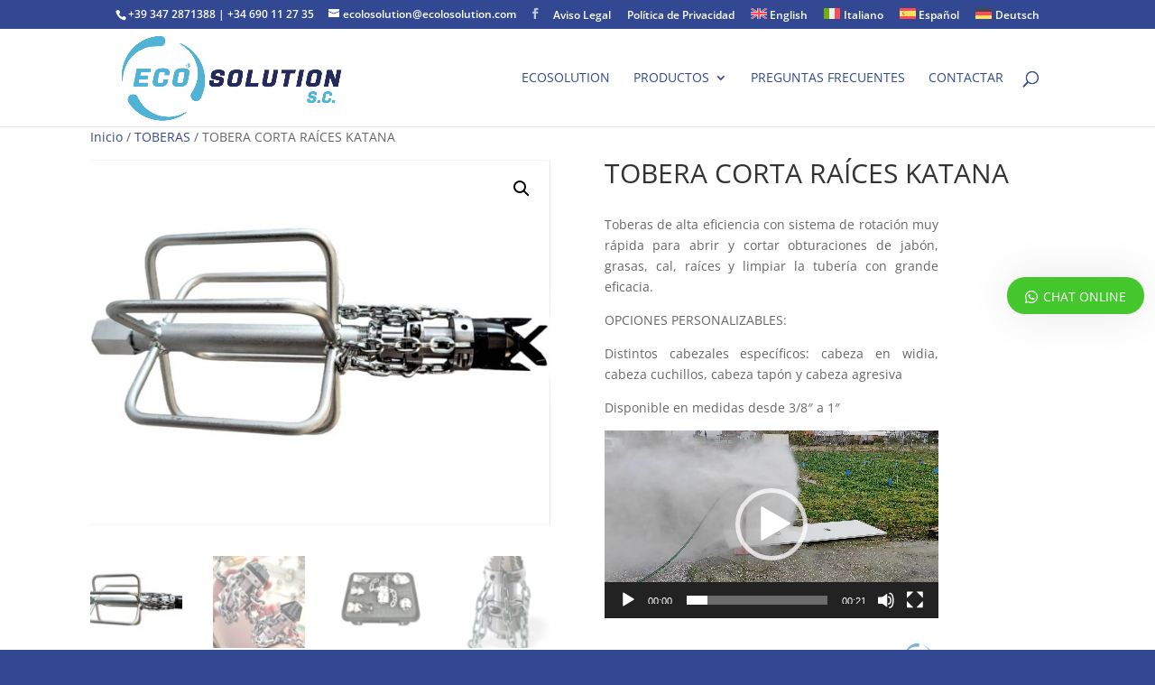

--- FILE ---
content_type: text/html; charset=utf-8
request_url: https://www.google.com/recaptcha/api2/anchor?ar=1&k=6LdYwXgkAAAAAHIYd8vMD78HqsacVUOqLGHv6hJ2&co=aHR0cHM6Ly9lY29sb3NvbHV0aW9uLmNvbTo0NDM.&hl=en&v=7gg7H51Q-naNfhmCP3_R47ho&size=invisible&anchor-ms=20000&execute-ms=30000&cb=yhbsm5mfmf01
body_size: 48260
content:
<!DOCTYPE HTML><html dir="ltr" lang="en"><head><meta http-equiv="Content-Type" content="text/html; charset=UTF-8">
<meta http-equiv="X-UA-Compatible" content="IE=edge">
<title>reCAPTCHA</title>
<style type="text/css">
/* cyrillic-ext */
@font-face {
  font-family: 'Roboto';
  font-style: normal;
  font-weight: 400;
  font-stretch: 100%;
  src: url(//fonts.gstatic.com/s/roboto/v48/KFO7CnqEu92Fr1ME7kSn66aGLdTylUAMa3GUBHMdazTgWw.woff2) format('woff2');
  unicode-range: U+0460-052F, U+1C80-1C8A, U+20B4, U+2DE0-2DFF, U+A640-A69F, U+FE2E-FE2F;
}
/* cyrillic */
@font-face {
  font-family: 'Roboto';
  font-style: normal;
  font-weight: 400;
  font-stretch: 100%;
  src: url(//fonts.gstatic.com/s/roboto/v48/KFO7CnqEu92Fr1ME7kSn66aGLdTylUAMa3iUBHMdazTgWw.woff2) format('woff2');
  unicode-range: U+0301, U+0400-045F, U+0490-0491, U+04B0-04B1, U+2116;
}
/* greek-ext */
@font-face {
  font-family: 'Roboto';
  font-style: normal;
  font-weight: 400;
  font-stretch: 100%;
  src: url(//fonts.gstatic.com/s/roboto/v48/KFO7CnqEu92Fr1ME7kSn66aGLdTylUAMa3CUBHMdazTgWw.woff2) format('woff2');
  unicode-range: U+1F00-1FFF;
}
/* greek */
@font-face {
  font-family: 'Roboto';
  font-style: normal;
  font-weight: 400;
  font-stretch: 100%;
  src: url(//fonts.gstatic.com/s/roboto/v48/KFO7CnqEu92Fr1ME7kSn66aGLdTylUAMa3-UBHMdazTgWw.woff2) format('woff2');
  unicode-range: U+0370-0377, U+037A-037F, U+0384-038A, U+038C, U+038E-03A1, U+03A3-03FF;
}
/* math */
@font-face {
  font-family: 'Roboto';
  font-style: normal;
  font-weight: 400;
  font-stretch: 100%;
  src: url(//fonts.gstatic.com/s/roboto/v48/KFO7CnqEu92Fr1ME7kSn66aGLdTylUAMawCUBHMdazTgWw.woff2) format('woff2');
  unicode-range: U+0302-0303, U+0305, U+0307-0308, U+0310, U+0312, U+0315, U+031A, U+0326-0327, U+032C, U+032F-0330, U+0332-0333, U+0338, U+033A, U+0346, U+034D, U+0391-03A1, U+03A3-03A9, U+03B1-03C9, U+03D1, U+03D5-03D6, U+03F0-03F1, U+03F4-03F5, U+2016-2017, U+2034-2038, U+203C, U+2040, U+2043, U+2047, U+2050, U+2057, U+205F, U+2070-2071, U+2074-208E, U+2090-209C, U+20D0-20DC, U+20E1, U+20E5-20EF, U+2100-2112, U+2114-2115, U+2117-2121, U+2123-214F, U+2190, U+2192, U+2194-21AE, U+21B0-21E5, U+21F1-21F2, U+21F4-2211, U+2213-2214, U+2216-22FF, U+2308-230B, U+2310, U+2319, U+231C-2321, U+2336-237A, U+237C, U+2395, U+239B-23B7, U+23D0, U+23DC-23E1, U+2474-2475, U+25AF, U+25B3, U+25B7, U+25BD, U+25C1, U+25CA, U+25CC, U+25FB, U+266D-266F, U+27C0-27FF, U+2900-2AFF, U+2B0E-2B11, U+2B30-2B4C, U+2BFE, U+3030, U+FF5B, U+FF5D, U+1D400-1D7FF, U+1EE00-1EEFF;
}
/* symbols */
@font-face {
  font-family: 'Roboto';
  font-style: normal;
  font-weight: 400;
  font-stretch: 100%;
  src: url(//fonts.gstatic.com/s/roboto/v48/KFO7CnqEu92Fr1ME7kSn66aGLdTylUAMaxKUBHMdazTgWw.woff2) format('woff2');
  unicode-range: U+0001-000C, U+000E-001F, U+007F-009F, U+20DD-20E0, U+20E2-20E4, U+2150-218F, U+2190, U+2192, U+2194-2199, U+21AF, U+21E6-21F0, U+21F3, U+2218-2219, U+2299, U+22C4-22C6, U+2300-243F, U+2440-244A, U+2460-24FF, U+25A0-27BF, U+2800-28FF, U+2921-2922, U+2981, U+29BF, U+29EB, U+2B00-2BFF, U+4DC0-4DFF, U+FFF9-FFFB, U+10140-1018E, U+10190-1019C, U+101A0, U+101D0-101FD, U+102E0-102FB, U+10E60-10E7E, U+1D2C0-1D2D3, U+1D2E0-1D37F, U+1F000-1F0FF, U+1F100-1F1AD, U+1F1E6-1F1FF, U+1F30D-1F30F, U+1F315, U+1F31C, U+1F31E, U+1F320-1F32C, U+1F336, U+1F378, U+1F37D, U+1F382, U+1F393-1F39F, U+1F3A7-1F3A8, U+1F3AC-1F3AF, U+1F3C2, U+1F3C4-1F3C6, U+1F3CA-1F3CE, U+1F3D4-1F3E0, U+1F3ED, U+1F3F1-1F3F3, U+1F3F5-1F3F7, U+1F408, U+1F415, U+1F41F, U+1F426, U+1F43F, U+1F441-1F442, U+1F444, U+1F446-1F449, U+1F44C-1F44E, U+1F453, U+1F46A, U+1F47D, U+1F4A3, U+1F4B0, U+1F4B3, U+1F4B9, U+1F4BB, U+1F4BF, U+1F4C8-1F4CB, U+1F4D6, U+1F4DA, U+1F4DF, U+1F4E3-1F4E6, U+1F4EA-1F4ED, U+1F4F7, U+1F4F9-1F4FB, U+1F4FD-1F4FE, U+1F503, U+1F507-1F50B, U+1F50D, U+1F512-1F513, U+1F53E-1F54A, U+1F54F-1F5FA, U+1F610, U+1F650-1F67F, U+1F687, U+1F68D, U+1F691, U+1F694, U+1F698, U+1F6AD, U+1F6B2, U+1F6B9-1F6BA, U+1F6BC, U+1F6C6-1F6CF, U+1F6D3-1F6D7, U+1F6E0-1F6EA, U+1F6F0-1F6F3, U+1F6F7-1F6FC, U+1F700-1F7FF, U+1F800-1F80B, U+1F810-1F847, U+1F850-1F859, U+1F860-1F887, U+1F890-1F8AD, U+1F8B0-1F8BB, U+1F8C0-1F8C1, U+1F900-1F90B, U+1F93B, U+1F946, U+1F984, U+1F996, U+1F9E9, U+1FA00-1FA6F, U+1FA70-1FA7C, U+1FA80-1FA89, U+1FA8F-1FAC6, U+1FACE-1FADC, U+1FADF-1FAE9, U+1FAF0-1FAF8, U+1FB00-1FBFF;
}
/* vietnamese */
@font-face {
  font-family: 'Roboto';
  font-style: normal;
  font-weight: 400;
  font-stretch: 100%;
  src: url(//fonts.gstatic.com/s/roboto/v48/KFO7CnqEu92Fr1ME7kSn66aGLdTylUAMa3OUBHMdazTgWw.woff2) format('woff2');
  unicode-range: U+0102-0103, U+0110-0111, U+0128-0129, U+0168-0169, U+01A0-01A1, U+01AF-01B0, U+0300-0301, U+0303-0304, U+0308-0309, U+0323, U+0329, U+1EA0-1EF9, U+20AB;
}
/* latin-ext */
@font-face {
  font-family: 'Roboto';
  font-style: normal;
  font-weight: 400;
  font-stretch: 100%;
  src: url(//fonts.gstatic.com/s/roboto/v48/KFO7CnqEu92Fr1ME7kSn66aGLdTylUAMa3KUBHMdazTgWw.woff2) format('woff2');
  unicode-range: U+0100-02BA, U+02BD-02C5, U+02C7-02CC, U+02CE-02D7, U+02DD-02FF, U+0304, U+0308, U+0329, U+1D00-1DBF, U+1E00-1E9F, U+1EF2-1EFF, U+2020, U+20A0-20AB, U+20AD-20C0, U+2113, U+2C60-2C7F, U+A720-A7FF;
}
/* latin */
@font-face {
  font-family: 'Roboto';
  font-style: normal;
  font-weight: 400;
  font-stretch: 100%;
  src: url(//fonts.gstatic.com/s/roboto/v48/KFO7CnqEu92Fr1ME7kSn66aGLdTylUAMa3yUBHMdazQ.woff2) format('woff2');
  unicode-range: U+0000-00FF, U+0131, U+0152-0153, U+02BB-02BC, U+02C6, U+02DA, U+02DC, U+0304, U+0308, U+0329, U+2000-206F, U+20AC, U+2122, U+2191, U+2193, U+2212, U+2215, U+FEFF, U+FFFD;
}
/* cyrillic-ext */
@font-face {
  font-family: 'Roboto';
  font-style: normal;
  font-weight: 500;
  font-stretch: 100%;
  src: url(//fonts.gstatic.com/s/roboto/v48/KFO7CnqEu92Fr1ME7kSn66aGLdTylUAMa3GUBHMdazTgWw.woff2) format('woff2');
  unicode-range: U+0460-052F, U+1C80-1C8A, U+20B4, U+2DE0-2DFF, U+A640-A69F, U+FE2E-FE2F;
}
/* cyrillic */
@font-face {
  font-family: 'Roboto';
  font-style: normal;
  font-weight: 500;
  font-stretch: 100%;
  src: url(//fonts.gstatic.com/s/roboto/v48/KFO7CnqEu92Fr1ME7kSn66aGLdTylUAMa3iUBHMdazTgWw.woff2) format('woff2');
  unicode-range: U+0301, U+0400-045F, U+0490-0491, U+04B0-04B1, U+2116;
}
/* greek-ext */
@font-face {
  font-family: 'Roboto';
  font-style: normal;
  font-weight: 500;
  font-stretch: 100%;
  src: url(//fonts.gstatic.com/s/roboto/v48/KFO7CnqEu92Fr1ME7kSn66aGLdTylUAMa3CUBHMdazTgWw.woff2) format('woff2');
  unicode-range: U+1F00-1FFF;
}
/* greek */
@font-face {
  font-family: 'Roboto';
  font-style: normal;
  font-weight: 500;
  font-stretch: 100%;
  src: url(//fonts.gstatic.com/s/roboto/v48/KFO7CnqEu92Fr1ME7kSn66aGLdTylUAMa3-UBHMdazTgWw.woff2) format('woff2');
  unicode-range: U+0370-0377, U+037A-037F, U+0384-038A, U+038C, U+038E-03A1, U+03A3-03FF;
}
/* math */
@font-face {
  font-family: 'Roboto';
  font-style: normal;
  font-weight: 500;
  font-stretch: 100%;
  src: url(//fonts.gstatic.com/s/roboto/v48/KFO7CnqEu92Fr1ME7kSn66aGLdTylUAMawCUBHMdazTgWw.woff2) format('woff2');
  unicode-range: U+0302-0303, U+0305, U+0307-0308, U+0310, U+0312, U+0315, U+031A, U+0326-0327, U+032C, U+032F-0330, U+0332-0333, U+0338, U+033A, U+0346, U+034D, U+0391-03A1, U+03A3-03A9, U+03B1-03C9, U+03D1, U+03D5-03D6, U+03F0-03F1, U+03F4-03F5, U+2016-2017, U+2034-2038, U+203C, U+2040, U+2043, U+2047, U+2050, U+2057, U+205F, U+2070-2071, U+2074-208E, U+2090-209C, U+20D0-20DC, U+20E1, U+20E5-20EF, U+2100-2112, U+2114-2115, U+2117-2121, U+2123-214F, U+2190, U+2192, U+2194-21AE, U+21B0-21E5, U+21F1-21F2, U+21F4-2211, U+2213-2214, U+2216-22FF, U+2308-230B, U+2310, U+2319, U+231C-2321, U+2336-237A, U+237C, U+2395, U+239B-23B7, U+23D0, U+23DC-23E1, U+2474-2475, U+25AF, U+25B3, U+25B7, U+25BD, U+25C1, U+25CA, U+25CC, U+25FB, U+266D-266F, U+27C0-27FF, U+2900-2AFF, U+2B0E-2B11, U+2B30-2B4C, U+2BFE, U+3030, U+FF5B, U+FF5D, U+1D400-1D7FF, U+1EE00-1EEFF;
}
/* symbols */
@font-face {
  font-family: 'Roboto';
  font-style: normal;
  font-weight: 500;
  font-stretch: 100%;
  src: url(//fonts.gstatic.com/s/roboto/v48/KFO7CnqEu92Fr1ME7kSn66aGLdTylUAMaxKUBHMdazTgWw.woff2) format('woff2');
  unicode-range: U+0001-000C, U+000E-001F, U+007F-009F, U+20DD-20E0, U+20E2-20E4, U+2150-218F, U+2190, U+2192, U+2194-2199, U+21AF, U+21E6-21F0, U+21F3, U+2218-2219, U+2299, U+22C4-22C6, U+2300-243F, U+2440-244A, U+2460-24FF, U+25A0-27BF, U+2800-28FF, U+2921-2922, U+2981, U+29BF, U+29EB, U+2B00-2BFF, U+4DC0-4DFF, U+FFF9-FFFB, U+10140-1018E, U+10190-1019C, U+101A0, U+101D0-101FD, U+102E0-102FB, U+10E60-10E7E, U+1D2C0-1D2D3, U+1D2E0-1D37F, U+1F000-1F0FF, U+1F100-1F1AD, U+1F1E6-1F1FF, U+1F30D-1F30F, U+1F315, U+1F31C, U+1F31E, U+1F320-1F32C, U+1F336, U+1F378, U+1F37D, U+1F382, U+1F393-1F39F, U+1F3A7-1F3A8, U+1F3AC-1F3AF, U+1F3C2, U+1F3C4-1F3C6, U+1F3CA-1F3CE, U+1F3D4-1F3E0, U+1F3ED, U+1F3F1-1F3F3, U+1F3F5-1F3F7, U+1F408, U+1F415, U+1F41F, U+1F426, U+1F43F, U+1F441-1F442, U+1F444, U+1F446-1F449, U+1F44C-1F44E, U+1F453, U+1F46A, U+1F47D, U+1F4A3, U+1F4B0, U+1F4B3, U+1F4B9, U+1F4BB, U+1F4BF, U+1F4C8-1F4CB, U+1F4D6, U+1F4DA, U+1F4DF, U+1F4E3-1F4E6, U+1F4EA-1F4ED, U+1F4F7, U+1F4F9-1F4FB, U+1F4FD-1F4FE, U+1F503, U+1F507-1F50B, U+1F50D, U+1F512-1F513, U+1F53E-1F54A, U+1F54F-1F5FA, U+1F610, U+1F650-1F67F, U+1F687, U+1F68D, U+1F691, U+1F694, U+1F698, U+1F6AD, U+1F6B2, U+1F6B9-1F6BA, U+1F6BC, U+1F6C6-1F6CF, U+1F6D3-1F6D7, U+1F6E0-1F6EA, U+1F6F0-1F6F3, U+1F6F7-1F6FC, U+1F700-1F7FF, U+1F800-1F80B, U+1F810-1F847, U+1F850-1F859, U+1F860-1F887, U+1F890-1F8AD, U+1F8B0-1F8BB, U+1F8C0-1F8C1, U+1F900-1F90B, U+1F93B, U+1F946, U+1F984, U+1F996, U+1F9E9, U+1FA00-1FA6F, U+1FA70-1FA7C, U+1FA80-1FA89, U+1FA8F-1FAC6, U+1FACE-1FADC, U+1FADF-1FAE9, U+1FAF0-1FAF8, U+1FB00-1FBFF;
}
/* vietnamese */
@font-face {
  font-family: 'Roboto';
  font-style: normal;
  font-weight: 500;
  font-stretch: 100%;
  src: url(//fonts.gstatic.com/s/roboto/v48/KFO7CnqEu92Fr1ME7kSn66aGLdTylUAMa3OUBHMdazTgWw.woff2) format('woff2');
  unicode-range: U+0102-0103, U+0110-0111, U+0128-0129, U+0168-0169, U+01A0-01A1, U+01AF-01B0, U+0300-0301, U+0303-0304, U+0308-0309, U+0323, U+0329, U+1EA0-1EF9, U+20AB;
}
/* latin-ext */
@font-face {
  font-family: 'Roboto';
  font-style: normal;
  font-weight: 500;
  font-stretch: 100%;
  src: url(//fonts.gstatic.com/s/roboto/v48/KFO7CnqEu92Fr1ME7kSn66aGLdTylUAMa3KUBHMdazTgWw.woff2) format('woff2');
  unicode-range: U+0100-02BA, U+02BD-02C5, U+02C7-02CC, U+02CE-02D7, U+02DD-02FF, U+0304, U+0308, U+0329, U+1D00-1DBF, U+1E00-1E9F, U+1EF2-1EFF, U+2020, U+20A0-20AB, U+20AD-20C0, U+2113, U+2C60-2C7F, U+A720-A7FF;
}
/* latin */
@font-face {
  font-family: 'Roboto';
  font-style: normal;
  font-weight: 500;
  font-stretch: 100%;
  src: url(//fonts.gstatic.com/s/roboto/v48/KFO7CnqEu92Fr1ME7kSn66aGLdTylUAMa3yUBHMdazQ.woff2) format('woff2');
  unicode-range: U+0000-00FF, U+0131, U+0152-0153, U+02BB-02BC, U+02C6, U+02DA, U+02DC, U+0304, U+0308, U+0329, U+2000-206F, U+20AC, U+2122, U+2191, U+2193, U+2212, U+2215, U+FEFF, U+FFFD;
}
/* cyrillic-ext */
@font-face {
  font-family: 'Roboto';
  font-style: normal;
  font-weight: 900;
  font-stretch: 100%;
  src: url(//fonts.gstatic.com/s/roboto/v48/KFO7CnqEu92Fr1ME7kSn66aGLdTylUAMa3GUBHMdazTgWw.woff2) format('woff2');
  unicode-range: U+0460-052F, U+1C80-1C8A, U+20B4, U+2DE0-2DFF, U+A640-A69F, U+FE2E-FE2F;
}
/* cyrillic */
@font-face {
  font-family: 'Roboto';
  font-style: normal;
  font-weight: 900;
  font-stretch: 100%;
  src: url(//fonts.gstatic.com/s/roboto/v48/KFO7CnqEu92Fr1ME7kSn66aGLdTylUAMa3iUBHMdazTgWw.woff2) format('woff2');
  unicode-range: U+0301, U+0400-045F, U+0490-0491, U+04B0-04B1, U+2116;
}
/* greek-ext */
@font-face {
  font-family: 'Roboto';
  font-style: normal;
  font-weight: 900;
  font-stretch: 100%;
  src: url(//fonts.gstatic.com/s/roboto/v48/KFO7CnqEu92Fr1ME7kSn66aGLdTylUAMa3CUBHMdazTgWw.woff2) format('woff2');
  unicode-range: U+1F00-1FFF;
}
/* greek */
@font-face {
  font-family: 'Roboto';
  font-style: normal;
  font-weight: 900;
  font-stretch: 100%;
  src: url(//fonts.gstatic.com/s/roboto/v48/KFO7CnqEu92Fr1ME7kSn66aGLdTylUAMa3-UBHMdazTgWw.woff2) format('woff2');
  unicode-range: U+0370-0377, U+037A-037F, U+0384-038A, U+038C, U+038E-03A1, U+03A3-03FF;
}
/* math */
@font-face {
  font-family: 'Roboto';
  font-style: normal;
  font-weight: 900;
  font-stretch: 100%;
  src: url(//fonts.gstatic.com/s/roboto/v48/KFO7CnqEu92Fr1ME7kSn66aGLdTylUAMawCUBHMdazTgWw.woff2) format('woff2');
  unicode-range: U+0302-0303, U+0305, U+0307-0308, U+0310, U+0312, U+0315, U+031A, U+0326-0327, U+032C, U+032F-0330, U+0332-0333, U+0338, U+033A, U+0346, U+034D, U+0391-03A1, U+03A3-03A9, U+03B1-03C9, U+03D1, U+03D5-03D6, U+03F0-03F1, U+03F4-03F5, U+2016-2017, U+2034-2038, U+203C, U+2040, U+2043, U+2047, U+2050, U+2057, U+205F, U+2070-2071, U+2074-208E, U+2090-209C, U+20D0-20DC, U+20E1, U+20E5-20EF, U+2100-2112, U+2114-2115, U+2117-2121, U+2123-214F, U+2190, U+2192, U+2194-21AE, U+21B0-21E5, U+21F1-21F2, U+21F4-2211, U+2213-2214, U+2216-22FF, U+2308-230B, U+2310, U+2319, U+231C-2321, U+2336-237A, U+237C, U+2395, U+239B-23B7, U+23D0, U+23DC-23E1, U+2474-2475, U+25AF, U+25B3, U+25B7, U+25BD, U+25C1, U+25CA, U+25CC, U+25FB, U+266D-266F, U+27C0-27FF, U+2900-2AFF, U+2B0E-2B11, U+2B30-2B4C, U+2BFE, U+3030, U+FF5B, U+FF5D, U+1D400-1D7FF, U+1EE00-1EEFF;
}
/* symbols */
@font-face {
  font-family: 'Roboto';
  font-style: normal;
  font-weight: 900;
  font-stretch: 100%;
  src: url(//fonts.gstatic.com/s/roboto/v48/KFO7CnqEu92Fr1ME7kSn66aGLdTylUAMaxKUBHMdazTgWw.woff2) format('woff2');
  unicode-range: U+0001-000C, U+000E-001F, U+007F-009F, U+20DD-20E0, U+20E2-20E4, U+2150-218F, U+2190, U+2192, U+2194-2199, U+21AF, U+21E6-21F0, U+21F3, U+2218-2219, U+2299, U+22C4-22C6, U+2300-243F, U+2440-244A, U+2460-24FF, U+25A0-27BF, U+2800-28FF, U+2921-2922, U+2981, U+29BF, U+29EB, U+2B00-2BFF, U+4DC0-4DFF, U+FFF9-FFFB, U+10140-1018E, U+10190-1019C, U+101A0, U+101D0-101FD, U+102E0-102FB, U+10E60-10E7E, U+1D2C0-1D2D3, U+1D2E0-1D37F, U+1F000-1F0FF, U+1F100-1F1AD, U+1F1E6-1F1FF, U+1F30D-1F30F, U+1F315, U+1F31C, U+1F31E, U+1F320-1F32C, U+1F336, U+1F378, U+1F37D, U+1F382, U+1F393-1F39F, U+1F3A7-1F3A8, U+1F3AC-1F3AF, U+1F3C2, U+1F3C4-1F3C6, U+1F3CA-1F3CE, U+1F3D4-1F3E0, U+1F3ED, U+1F3F1-1F3F3, U+1F3F5-1F3F7, U+1F408, U+1F415, U+1F41F, U+1F426, U+1F43F, U+1F441-1F442, U+1F444, U+1F446-1F449, U+1F44C-1F44E, U+1F453, U+1F46A, U+1F47D, U+1F4A3, U+1F4B0, U+1F4B3, U+1F4B9, U+1F4BB, U+1F4BF, U+1F4C8-1F4CB, U+1F4D6, U+1F4DA, U+1F4DF, U+1F4E3-1F4E6, U+1F4EA-1F4ED, U+1F4F7, U+1F4F9-1F4FB, U+1F4FD-1F4FE, U+1F503, U+1F507-1F50B, U+1F50D, U+1F512-1F513, U+1F53E-1F54A, U+1F54F-1F5FA, U+1F610, U+1F650-1F67F, U+1F687, U+1F68D, U+1F691, U+1F694, U+1F698, U+1F6AD, U+1F6B2, U+1F6B9-1F6BA, U+1F6BC, U+1F6C6-1F6CF, U+1F6D3-1F6D7, U+1F6E0-1F6EA, U+1F6F0-1F6F3, U+1F6F7-1F6FC, U+1F700-1F7FF, U+1F800-1F80B, U+1F810-1F847, U+1F850-1F859, U+1F860-1F887, U+1F890-1F8AD, U+1F8B0-1F8BB, U+1F8C0-1F8C1, U+1F900-1F90B, U+1F93B, U+1F946, U+1F984, U+1F996, U+1F9E9, U+1FA00-1FA6F, U+1FA70-1FA7C, U+1FA80-1FA89, U+1FA8F-1FAC6, U+1FACE-1FADC, U+1FADF-1FAE9, U+1FAF0-1FAF8, U+1FB00-1FBFF;
}
/* vietnamese */
@font-face {
  font-family: 'Roboto';
  font-style: normal;
  font-weight: 900;
  font-stretch: 100%;
  src: url(//fonts.gstatic.com/s/roboto/v48/KFO7CnqEu92Fr1ME7kSn66aGLdTylUAMa3OUBHMdazTgWw.woff2) format('woff2');
  unicode-range: U+0102-0103, U+0110-0111, U+0128-0129, U+0168-0169, U+01A0-01A1, U+01AF-01B0, U+0300-0301, U+0303-0304, U+0308-0309, U+0323, U+0329, U+1EA0-1EF9, U+20AB;
}
/* latin-ext */
@font-face {
  font-family: 'Roboto';
  font-style: normal;
  font-weight: 900;
  font-stretch: 100%;
  src: url(//fonts.gstatic.com/s/roboto/v48/KFO7CnqEu92Fr1ME7kSn66aGLdTylUAMa3KUBHMdazTgWw.woff2) format('woff2');
  unicode-range: U+0100-02BA, U+02BD-02C5, U+02C7-02CC, U+02CE-02D7, U+02DD-02FF, U+0304, U+0308, U+0329, U+1D00-1DBF, U+1E00-1E9F, U+1EF2-1EFF, U+2020, U+20A0-20AB, U+20AD-20C0, U+2113, U+2C60-2C7F, U+A720-A7FF;
}
/* latin */
@font-face {
  font-family: 'Roboto';
  font-style: normal;
  font-weight: 900;
  font-stretch: 100%;
  src: url(//fonts.gstatic.com/s/roboto/v48/KFO7CnqEu92Fr1ME7kSn66aGLdTylUAMa3yUBHMdazQ.woff2) format('woff2');
  unicode-range: U+0000-00FF, U+0131, U+0152-0153, U+02BB-02BC, U+02C6, U+02DA, U+02DC, U+0304, U+0308, U+0329, U+2000-206F, U+20AC, U+2122, U+2191, U+2193, U+2212, U+2215, U+FEFF, U+FFFD;
}

</style>
<link rel="stylesheet" type="text/css" href="https://www.gstatic.com/recaptcha/releases/7gg7H51Q-naNfhmCP3_R47ho/styles__ltr.css">
<script nonce="V-JupkqJwFCOooTVfaPrzA" type="text/javascript">window['__recaptcha_api'] = 'https://www.google.com/recaptcha/api2/';</script>
<script type="text/javascript" src="https://www.gstatic.com/recaptcha/releases/7gg7H51Q-naNfhmCP3_R47ho/recaptcha__en.js" nonce="V-JupkqJwFCOooTVfaPrzA">
      
    </script></head>
<body><div id="rc-anchor-alert" class="rc-anchor-alert"></div>
<input type="hidden" id="recaptcha-token" value="[base64]">
<script type="text/javascript" nonce="V-JupkqJwFCOooTVfaPrzA">
      recaptcha.anchor.Main.init("[\x22ainput\x22,[\x22bgdata\x22,\x22\x22,\[base64]/[base64]/UltIKytdPWE6KGE8MjA0OD9SW0grK109YT4+NnwxOTI6KChhJjY0NTEyKT09NTUyOTYmJnErMTxoLmxlbmd0aCYmKGguY2hhckNvZGVBdChxKzEpJjY0NTEyKT09NTYzMjA/[base64]/MjU1OlI/[base64]/[base64]/[base64]/[base64]/[base64]/[base64]/[base64]/[base64]/[base64]/[base64]\x22,\[base64]\\u003d\\u003d\x22,\x22NcKUUcK4JcKfwopJwpXCtDgFwr1fw47DlC9EwrzCvkIdwrrDokNAFsOfwpVAw6HDnnHCpl8fwp7CicO/[base64]/[base64]/[base64]/YEQWUcK2worDisOyw5k3EiU9wplSXE3CmBTDusOYw6zCl8KzW8KtZhPDlHgHwoorw410wpvCgzDDgsOhbxDDnVzDrsKBwrHDuhbDq1XCtsO4woVuKADCklcswrh/w4tkw5V/AMONAQlUw6HCjMKBw5nCrSzChxbCoGnCg2DCpRR1WcOWDWJmOcKMwqvDpTM1w47CpBbDpcKpOMKlIWXDl8Kow6zCgB/[base64]/Do8OTb0vDlglGOmZLwpFZwqEWw4zCtcKCwoXCscKzwrsDERDCrWwHw4PCg8KRUmBLw6lVw5ltwqbCqsK0w4HDm8OLSQhkwok3woBsXhDCmMK5w7MKw7pQwodVXSrDsMKYBQEdIi/CncKIFMODwoDDqcObVcOpw5UsDsKWwpQkwovCmcKoekhpwpgAw5xVwpQSw4DDlsKne8O8w55zZDjCjFszw7gjbTEvwpsWw5bDucOMwqnDicK7w4wrwrNzTlTDg8ORwr/DgFTCrMOLcsKgw47Cs8KSfcOIOcOrVATDkcKIbWrCicKNIsO3QF3ChcOCYsO5w5B6ccKlw6HDsXZawr0RSA4xwrPDhFjDlcOpwp3DosKcIlBrwqPDt8Otwq/CjkPCoiF2wr1ZWsOhcsKWw5XCkcKiw77CsW3CjMOWR8OvDMKgwpjDsl0fV0h9cMKJc8KIG8O/[base64]/[base64]/DrMOHw7HDgk1qw7jDv8K7cMKoYzxTYjHDsVknR8KWwo/DlGIQCmpQVSfClWLDizIkwoInHF/[base64]/[base64]/wrjDpUhoIgXCgkADEMKfw60awp/CnR9NworDihDDvcOuwrnDisOPwo3CnsK2wo1LX8O4DCDCq8OXAMK3fcOcwr8Jw5fCgX8hwqnDlm5zw4DCll5/[base64]/w5zCjMKQw6g8RsOmBMOiw4LDjnvCsFTCmU7DthfDvGHCusOzw6dTwrVtw7N7awnCi8OkwrvDmcKhw7/[base64]/Dp8O1LE7DuwjDtT/CqFx8OcOYI04hwqrCt8KfJsOzIEkMYsKIw78Xw6DDhcOidsKgUl/DggzCksKbNsOyXsKCw5kNw6fCnzAhGMKYw6wPw5oywohEw75Vw7QIwp/[base64]/CkmvCnsOHwr9awroGEV3DlQfCksOEw5gUw6PDhMOawoLChsOYABoow4XDtgBZeXDCh8K4AsKlGcKswrpdGMK7JcKjw7sJMkhJHh52wo/Dg2PDv1gMFcOzRj7Dj8KEChDCs8K0EcOKw5FkKH/DmTFya2DDsjRqwo94wrzDoWkXw5kSPsKrD3JvBsOVw4lSwrpCT0xGGsOhwogFcMK9Z8OSfcOdThjCksO+w4RRw7TDtMO/w6HDssOeUijDtMK2KsOnA8KABljCi3vDmsOaw7HCi8Ovw718wqjDl8Odw4fCmMK8WnBqSsKQwolNwpbCo0Z6JTvDsxIhcsOMw77DksOJw5Q0esKeGcOfbMK4w6nCrhlWdcORw5DDrn/DucOQXSo/w77Dtyp3QMOkUkjDrMK7w4E4w5FTwqHDm0Jvw7LDm8K0w7LDoHV8wrLDgMO0Ll1qw53CkMKVCcKawqATW3Zlw7kOwqDDlHkmwpDCgTF9Kj/DuQvCpSvDncKlB8OqwpUYdCfCrTPDig/CoDnDhl42woZgwoxuw5XCog7DlQnCt8OVR1bCum7Dq8KcL8KFNCNlG0bDp3cpw4/CkMKVw6HDgcOawr7CthzCuH/DpEjDowHDqsK1XMKjwrQpwolmb0RUwqPChkdvw503InZ/[base64]/[base64]/CiMKIw67DhXDDh1dwSsKnwpVNQcOMKE3CgThAw5jCjMOMwrXDjMOWwq/DvXPChlzDscKZwpNyw7zCrsO1V0F7bcKFw5nDkXHDlzDCix7CrcKGCRxZKXUOW0tPw4QBw4p7wp/CncKtwqdFw5vDmmzCkHnDvxhsB8OwPEJTCcKoIsKuwpHDmsOBdURmw5bCusKlw4lnwrTDm8KCRT/DnMKObQfDhHQxwrg4acKsZHhvw7Y8w4kowpvDmwrCqDVaw4nDp8KXw7BGX8OIworDkMKfwrbDoEDClCdLYxPCjsOOXSoHwpFwwpdjw5PDpjBcOsK0dUsFanfCo8OWwpLDrmQTw40gERsSWzg8w6h0BRoAw5puw4gVYkdpwo/DucKxw5zCisK3wqpxCsOEw7zCnsKFEj3DrUXCqMObAsOsUMOOw7DDh8KMWR1RRgnCklgOPcOje8K6WXljfEMKw6VQwo3DlMKZfzVsTcK1wqjCm8OdDsOaw4HDssOXFF3DkX57w5MTAlF1wphNw73DvsKrMsK5SwQEaMKbwog/a0JOXGPDlsONw5wRw5PDvjvDjw0AXnh5wp5dwq/DrsObwqYzwpTCtxvCrcO6d8Oqw7TDlcOSRTHDpBfDgMOrwrInQiwDw54CwqVyw5PCsyXDswkHJMOfUQIIwq7CjRvChcOqDMKBVcKqKcKkw4vDlMKIw6ZhTGtxw4rCs8O3wrLDlcO4w6EUSsONCsOfw54jwpjDjFrCuMKRw6/Cu0XDiH1xMQXDlcOCw4lJw67DvUDCqsO9asKUCcKaw4DDsMO/[base64]/eMOmH3bDgMKjS2vCn8KWHsK6PxvCshrCpcOhwqbCscK/JRtew4NxwpRbI3R4J8KRTcKCwpPDisKnOGvCisKQwqslwqFqw5AAwr7DqsKHXsOywpnCnFXDpUHCr8KcHcKQPDBIw47DusK0wonCjkg6w6nCv8Kuw5M2DsKyGMO0JcOGYAFtFMOOw4XCjE4bYcOCTHo0WzzCgmvDtMKaK3Zswr/Dj3l/wqRLNjLCoxNkwo/Dgx/[base64]/e8OXw7rCqsONwoXDtMO5w6zDj2Z5McOqUyzDqgwZw7/CqH91wqZ7IXjCiAzDmFLCjcOZd8OkOsOdecO6TEdVEGhow6hXTcOAw4DCvHRzwogOw7LDisOOPcODwoVPw6HDjjvCoBAlVh7DgUPChhkfw5U5w7BGGnXCo8O/w5fCgMK2w4Ihw7HDk8O8w49qwpYqRcOfE8OcHMO+SMO4w57Du8KVw6vDlcOOAEQ/[base64]/Cr8K/wqjClMKEw7rCjsO+PsOJwrQFwqzCqEzDoMKCbcORf8OUcAfDlW1qw7lWVsOSwq/[base64]/wo/Drl5EADtmw5zDqWDCtkFXFUYYDMOydMKCd3bDmcKFEDQNfTXCjxzDjsONwrkjwpjCi8Omw6g/w6Jqw73DlVrCrcKJTWzDnUfCqE5Nw5PDoMK9wrhrV8KbwpPCtwARwqTCoMKIwoFUw4bCkHs2KsOVZX3DkcK+OsObw7Qdw4swOFvDrsKDBRPCgmJEwoBhTMKtwoXDrTzCgcKDwodUwq3DrQFpwrp8w7/CpArDugPCusOzw4vCjHzDscKTwrbDtMOgwqUaw6/[base64]/CiDdUwonDgsK8Anxvw5DDgBctwo7Cn1Qjw77CgMOTdMKfw41Ew4woXsKpZBfDscK5H8OzZzfDkn1MFlBcEmvDsndIJG/CvsOjCk0/w5pxwqcnXFcyL8Kwwq/CtUzChsKhYx/CvsKKI3YVwo5pwr5wS8OsbMOiwq8uwrvCs8Opw4Aqw7tCwrEFCHzDnHLCo8K5I09qw6XCvTLCg8K/wp0QK8KSwpTCtHEgJMKbJlHCicOfXcOJw70qw6Erw6xzw4Q0BsOfWQIEwqluw5jDrsOCSVJsw4LCo0tGA8K/wobCi8Odw7BIFW7CisKKUsO7HWLDsSrDkU/CksKSD2jCmg7Ct2jDtcKBwpfCmWYUEEQhczM2dcK6ZsOtw7fCr33DgmYLw4HCsldGIVPDmAXDksKBwoXCmnUVRcOhwqk/wpxGworDm8Ksw4QzfsOtAws0wpBhw4fCvMKreDUJdw81w75zwqsuwr3Cg3TCjcKQwpwhPcKYwo7ChUzCiyPDtcKSYCfDtRlHAjLDncKsXCc6Og7Dv8ObChxmScKgw5VJHsKbw7/CjRPDjWZTw6BaH296w5Q/ZH/[base64]/Cj8O7XMKcw656wqzCsBl+L8KlwpvDlj7DnkfDhcKmwpF9wpFMHVFewo3DusKnw5vCihpzw7HDh8K1wq1IfG9lwqzDjx7CoQVPw47DlEbDpWRGw5bDqVzClGsVw73DvBTDp8O6c8ODB8KVw7TDtz/[base64]/QCwQXsOUwpwqPyZxw5pAVl3CqXgocRd8byIafx3CtMO6wqfCqMK2ecO/XDDCvn/DtcO4RsKzw7vCuSgCJAN5w4DDhcODcUrDnMK1wqNPUMOFw4lFwonCsg7CgMOjfF8XEisDbcKqRlwiwo/CjWPDhjLCnSzCgMOiw5/DoFxYUFAxwprDlFNfwpt/[base64]/X8KkwpAmw6x9BRo9w5Igw7cSdsOfF0/CmB/CqSFqw4zDiMKnwp3CrsK7w6XCjh7DsULDqMKGRsK1w7jCgMKAN8Ouw6jCmyZ9wrEbG8OQw4gAwp1GwqbCj8OkF8KEwr03wpQkYAnCssO3woTDskcBwozDs8KmD8KHwrIiw5/DkV/[base64]/Cn8OdDMODwq3CjH9bwpnCl8O0w4FBGhxNwqjDgcK4dShOTFfDo8ONwovCkw1xKsOsw6vDpsOgwq/[base64]/IMKMw6HCnz0Cw59Yw75sQMKlESnCgsOvN8Ktw6LDs8OjwoAUXGLDmnHDiTUnwrZWw7LDj8KIZUfDhcOFGmfDucKAa8KIWTnCkCVpw7N1wrTDphgWCMOaGhw2wpcte8Kfw5fDrmTCkk7DmHnCnsKIwrnDkcKFV8OxYl0ew7BRYUBPXcOnJH/CpMKfFMKLw68dPS/[base64]/[base64]/w7Iywo/[base64]/CisOmLXBBMcOJw5lkQxJbwoTDsj0ab8KMwpzDpMKvGhfDoA5tYTPCmh/DmMK3wrTDrCXCqMK8wrTCqUnCsmHCsGMWacOSOFs/N0XDhAxaUVRfwpfCvcOqU2xEWGTCn8KZw4V0GDAdcD/CmMOnwoLDpsKZw5LCgQjDnMOzwprDiGxHwpbDvcOdwpjCq8KXCn3DhcKRwodvw7oNwp3DmsO8w7puw6dqAi9tPMOUMAHDhiXCgMONc8Ona8K2w47ChsO5I8O1w5RFBcOrN3/[base64]/[base64]/[base64]/DlcOhJ8Onw4PCrMOMNQR/w6fDl3fChDPDvlTCs03DqWzDnG8VfVobwowYwqHDoVd9wrzCqcOuw4fDuMO7wqQFwrclAcOvwq1eK0U0w7VnJsODwphjwpE0WXkUw6Y9YxfCkMO9IwBywpPDpj/DjcKfwo/[base64]/[base64]/S8Kyw7vDnG1UJljDuMOgUH7DnQ8XLMOOw6XDp8KbShDDvTrCr8KUOsOwR0rCrMOAPcOlwr7DuQZqwpHCv8OISsKzZcOvwobCny9NYyDDjB/[base64]/CgsKMwrFnFgtEwqzDmjTCiMKnZURlGBPDoDXDiTARb09TwqfDt3YAQ8KNXMK6OxvClMOaw5TDij/DjcOuCmDDhcKkwq9Ew7EDYCBhUSjDscOuOMOfdHxMMMO7wqFrwqnDuCDDrwI4wozCmsOMAMOFM3fDkyNYw4tawpXDqMKxenzCi0NhBMO/wqbDmMObY8OIwrHDuHbDoxRKUsKLcARWU8KKeMOkwrMDw40LwrbCm8K5w5DCsVoQw5zCvnxhdsOmwoR8I8KkP0wDb8OLw5LDp8Kww5DDvV7CgMKzw4PDl37DuV/DjATDksK4CBXDqxXDjhXCrRtfwpYrw5NKw6HCiyUFwoHDomMKw5bDkyzCoXHCgDLDvMKUw64fw4bDisOUJwLCgynCgxV4UX7CucOQwqfCpsOxGMKFw4cZwrPDrwUDw4/CknhbRMKow4nClcKkHsKBw4YwwpnCjMOqRsKZw6/CrTLCnMOIPVNoMCFgw6jCqh3CssKQwr9Lw4nChMK9wpvClMKzwo8BeyQiwrwiwrxVKFoWTcKCAlXCkTVSScOTwoo8w4Zwwr3CmyjCs8K6PnnDu8KdwoQ7w4d1CMKrwpTDpFgoVMKzwpBZKF/[base64]/DnsOUYcKww6vDsxTCn8KTHQ52woIcwq7DhcKhw7g1UsKLNGfDmsO/wpPCmQvChsKRfMOxwoN3ETcUEzhWPRNzwpjDrMOvRAtwwqLDjSwFw4ddcsKZwpvCiMKAw6jDr3YcIHk/ZCh5LkZuw7zDpBACK8Kxw78ywqnDlAc6CsOMDcKrAMK+wpXCr8KEUX1HDSXDu1QDDsO/PWLCvwARwpLDk8O7VcOlw6bDs07Dp8KVwrlxw7FpS8KdwqfCj8ONw6sPw5vDtcK6w77CgSvCu2XCvmvCpMOKw7PDsR7DkMOHwrPDkMKSPGUZw6ldw4NPcMOWbgzDkcO+WyjDqMOvOm3CmAPDvcK/AMOUP3Ehwq/CmWwfw7cGwoI+worCly3DncKQE8Kvw5wJdwQJJ8Ohf8KpBkjDt31vw4dDeGVBw5nCm8KgQHTCjmbCv8KeK2jDkMKrbDFGDsOBw5zCvBx1w6DDrMK9w57CqGEjd8OCQRdAa0cNwqEkQ1oAUcO3w6IVJVx5DxXDpcKiwqzDmsKEw40nZSggwpDDjQXCmR/CmsOKwqI/M8KhH25GwplfPMKFwpUgH8OFw5ELwpvDmH/CsMOzEsOaWcK5HcKPccKHXMOzwrE+BlbDsHPCvwY8w4U2wpQSeVxkE8KCY8OyGcOVRcOxaMOOw7bCt3rCkcKbwp49f8OnMsKvwr4iB8KbXMOGwp7DiQdSwrUGUiPDp8KKOsOMVsOgw7N7w7vCgcOTBzR4aMKgHcONXMKkDBInKcK9w6/CkRfDhcOiwqlOS8K+IAACZMOTw43DhsOoUcOnw4g4EMORw64zcFPDpWrDiMOjwrhuRsOow4MmCER1wqQ7AcO4IcOrw6Y3QsKzLx4WwojChcKkwp12w7TDrcKfKmnCjUjCmWhCJcKpw60hwq/[base64]/CuMOtw6bCncKvw4tJwpjCgcKfwqYxM11oUVA6TSDClRdxDUMkd3YmwpIzwp18VcOIw5oWYD/[base64]/DTZWNMOMRhxLJhfDjytZXRJQCn4+emIJbCTDjxxWaMO2w40Jw5nCtcOwU8O6w5RFwrtPX0LDjcKDwr9nRhbCmBA0wrnDhcKMUMONwqRVV8KSwpfDu8Kxw6bDgy3Dh8Obw7x2MxrDrMKXN8K/HcKnPhN3IEBKKWXDucKZw6vClU3DosOywro3e8OOwrZFM8KbccOcLMObDEvDvxrDocKvGEPDhsKyAmoCUcK4EgkYTcKtAXzDq8KZw4tNw4jCjMKXw6Yrwqoxw5LDr3/DqDvCsMKmOcOxDTvDmcOPAR7ChcKiC8Omw6Ygw7VVdG9Hw68iOB3CoMK/w5XDpQdGwrAHc8KSM8OzbcKewpNJFnlbw4bDoMK2K8K/w7nCiMO5b1JQeMOSwqfDrcKVwq7Cq8KmCBvCgsOuw7/Cs2HDkAXDpy85fyPDoMOOwq4LLsKkw7pEGcKTRcOQw4cmT3HCoSbClAXDpzXDlMKfJyPDgxgBw73DsxLCn8O6AHxtw7zCv8Opw4QWw7RqKEJzbDVaAsK2w5lmw5kXw5zDvQJ2w4wcw7AjwqQ2wpbDjsKdVsOEPFx/W8KMwoBwGMO8w4fDocOaw5V8IsOgw6dSLwFeFcOjTUvChsKDwqBnw7RZw53DhcOHPMKGcn3DhsOmwqoEH8O4HQoDGcK0flNTD1F6K8KpN3/[base64]/CsDMXw6rCmmLDk8KzwqFPB8KEwqNDHsKyIgrDiApOwpVVwqUbwqnCrgnDksKsBVbDhjDDogvDmSfChBpawrweBVjCvj7Cg1UVMcKpw6nDscKkOwLDvG9tw7vDiMOXwpxSKGrDm8KqRMKFA8ONwrJ5OD7CrcKLSD/DoMKhCREcR8Ozw7zDmRPCr8KMworCqhHCjhwbw4zDmcKXacKiw5fCjMKbw5rCsW/DjAojH8OSBGnClkDDiG0eDsKKLTAYw65ECGhTDsOzwrDClsK2V8K1w5PDjHobwpshwqPCkxzDsMOFwrdRwonDuRrDjhvDlhpfesOiOUfCkBLDoSrCv8OswroHw4nCt8OzGSzDhTpEw7diVMKcEkrDhR4lQGLDtMKqX3B7wpdrw5lXwrIMwq1EbcKxBsOsw5ECwq1/F8OyacOxwqY9w4fDlWwFwpxzwpvDusKQw57CkEx9wpXDuMK+K8ODw6PDusOPwrMHFz8JDcKIbsO9LVAow44SVMK2wp7DvwtrFA/CnMOiwox3LMKcUgHDs8KYMERxwrxZw63Dom3DmXFgBknCicKNDcKiwrwZdihIARwKecKww4F7ZMObLcKrbhBiw4jDv8Krwqk2GkvCljPCmcKuZyNDHcKrTDzDnEvDqGUrbRkHwq3CmsOjwrXDgCHDssOlwqQQD8KHwr/[base64]/[base64]/DnwrDmsOZwqbDpsOkw73CvBbDiR5RwqXCjh/DuRsjw6/CmcKLdcKVw4bDj8OQwpwbwqVwwozCnlcEw6Fkw6VpJMKRwozDo8OFJsKQw4jDkB/CgcOyw4jCnsKXSinCnsOPwpxHw4AZw516w6gZw5vCsl/CkcKFwp/DisKrw6TCgsOFwq9Gw7rDkjPCjy0Aw4jDiHLCmsOqBRBYRwfDoXjCiXICWC1Dw4HCk8K8wqPDtMOaPcOCA2Yhw5l4w7lEw5/Dm8K9w7BJP8O8a3MbO8Ouw603w6h/YQMow7oaUcONw7MLwqLCocKqw4cdwr3DgcO9T8ONLsK1ZcKmw7LDicOVwrYuaA8LVEYGDsKww7bDvcKiwqDCu8O1w7NuwqsNKmg7Li/CqAAkw4MCF8K0wpfDnSrDmcK5BB7CgcKhw6zCvMKiHsO8w7XDgMOuw7XCoG7CiXE3wo/CssO7woYlw70Uw7vCssKaw5wcVsKAHMOaXsKYw6nDl2IjXE1cw5nDvStzw4HCusOjwptkNsOqwo5bw4TCpMK2w4d9wqEtaD9dM8K5w65MwrghaFnDlMK/CzISw4wuIWbCksOnw5JBWcKnwoLDj3cfwrVrw6TCpm/CrWdjw7HCmi0cIht2IU8zAsK3wrdRwqcTTMKpwol3wpgbejnCpsO7w5FXw70nKMOtw4bCgxktwoTCpXvDiHIMCSkXwr0rbMKZX8Khw4NTwqkwH8K/w7DDsGzCgC7CjMOaw4HCosO+YwrDiw7ClCFxwogNw4dePC8lwqzCuMKAKXJQVsO+w6ptFHUhw55/RijCqXZkWMKNwoERw6Z+CcKmK8KDagBuw47CmQgKDRU+AcKhw78YLMOMwpLCggcswqbCjMO1w4gUw6FJwqrCp8OjwrDCkcOBJUzDusKbwohEwrt8wqt6wox4YMKLNcOaw4wUw7w9NhvCoEDCs8KlUcOfQAwawpg4ZsKpfirCiAs9ZMOJJ8KTVcKvfcOUwobDtsOjw4/CssKgBMO1V8OXw5HChwE5wqvDjSTCtMKtFkbDn3YVJcKjXMOow5XCtBsfZ8KtMsOEwpRQQsO1WBgdBAnCoT0kw4XDicKhw6xlwqQfC1lgHRLCmEzCpcK4w6Q/[base64]/[base64]/ChS5Xwqxzc1PDnFlUUmnCrcKew5hdwo0WPMO/QMKBw7bChMKqAFHCn8OiVMOxaCgZDMOKaDh0JMO3w7VSw63DhQ/Duw7DvANNIFEVWMKcwpHDsMOnZV7DuMK3JMOYEMOPw7zDmRZ2Xi9QwpnDuMOVwpZew4zDrVbCvyrDvF86woDDqGPDhTTDmUcaw6c/CVR2woPDqjTDssOtw73CsmrDlsKXPsKoA8OnwpEoIjwJwrhiw6klRwvCpyvCs1DDgSrCnSDCucOocMOHw5MKwrDCiB3ClsK0wqlbwrfDjMOqC1QZBsOgC8KgwoouwqI/w6khZxDDkULDjcOABl/Cp8OUbxZtw4E9NcKvw74Rwo04dnRLwpvDlS/[base64]/DksOuIRkAwqvDvsKLw6DDocOcPRjCscKfDGPChCnDtHTDn8OMw5fCkBRawrABUjMSM8KIIk3Dq2IleUTDmMKKw4nDvsKnfnzDvMO5w5YnBcKmw7jDncOGw6/CrcK7WsOjwo1yw48/wr3CmMKGwrHDpsKKwqHDtcOTw4jCoWdINzDCt8OQWMKnLGJTwqxRw6LCksOIw4TDoQrCsMKlwprDoQ9EC00vJg/CnV3CmsKFwp5qw5FCFcK1wq/[base64]/w4FJB1jDqsKGw7HCri9ywrfDjTrCgMO3fWFMw64oNcOOw6MuOsKXM8O2QcKxwpDDpMO6wq8tL8OSw4MmByvCmiwSCmrDvwQWfsKAHcOnNy41w6ZGwoXDscOZc8O2w5LDm8O8WcOpasOxW8K1w6vDt27Dpj0mRAsSwpvCosKZEMKLw5TCqMK4Plc/[base64]/[base64]/DgEdvR8Ktw5LDs8OMGMK2w7dQBU1VEsOiwpTCvwvDuizCkcOzZEgSwqI4wrBSXcKoXCHCjsO1w5DCkSzCuUZZw4bDnljDk37CnwITw6zDmsOOwpwsw60hdsKOBkTCtMKLHsOrwpjDshYdwqPDp8KfFAQlVcOrJkxOV8OlS0PDm8K0w6HDvzhFbkUow7zCrMO/w5FWw6LDiHfChQhhwq/CuC9ww6sTFxZ2M1XDksOsw4nCq8K+wqEUPhbDswdhwpd2BsKubMK7w4/CkwoUejXCuXjDqF0Lw6Mvw4HDmDpQXk5zF8OXw7Vsw5V6woc2w6HDjRXCsw3Cp8K3wq/Csjh7a8K1wr/[base64]/Ck8KSV8OuX8OGXj4TKXPCssO4VjQ2YsOVasOBw4R1bE3DqWIbNztuw5tww6ImQsKUccOUwqvDpy/CnkF8UGjDgx3DrMK+GsK0Yh8WwpQpZh/DgU99wqIcw4zDgcKNH1/CmF7DgcKJaMKTf8Opw7oSRsOVJMOweEzDpBlUFMOMwp3CsQ0YwpvDl8OqK8KUdsKBQnoGw5Uvw4FRw7pYfSVaU3bCkRLCj8OCKCVEw4zCncOuw7HCsjFUw4tqwqzDrhfDl2YPwp7CucO1CMOpZ8Kaw6NkTcKdwpEKw7nCisKCdhAjRMOnc8KFw4PDkCEBw5Uxw6rDq2/[base64]/DjsKnw7PCr1JpJsK7w5tVGWfCg8KVCEHCmcOgWnksQX/[base64]/DsEcJwoPDhMKMwrYVHMKzf3jCrcKUSH7DrFRqX8ODEMK8wpbCncK3eMKbFsOlMWdowpLChcKNwrvDlcKIJSrDjsO7w45+CcKTw6TCrMKOw7BJGCXCisKONCIUey7DnsOsw77CicKsQGYwVMOUHsOXwrMhwoUTVC/DtMOxwplRwpLCiUXDqmDCt8KhdsKpbT8aGcOSwqJqwqvCj3TDuMODRsOxYQjDpMOzdsKaw74GUG0QKnI1TsONbiHCu8OvU8Kqw4LDksOXSsO/w5J6w5XCpcODw7FnwoszF8KoIQJ5wrJJSsONwrVLwoIUwp7DucKuwq/CjSbCvsKqb8KiEmgjKHRwSsOHasOtw41SwpTDoMKSw6PCqMKKw4vCq1BWQAxiGzZjWAJ/w6nChMKHDcOgWj/CuEDDh8OXwqjDpyHDvcKpw5N4AAfDnxRhwpZHG8O5w6Qkw69mKRDDtMOwJMOKwooJSyQZw67CiMOHCA7CnMOZw7jDg0/DrsKfB2Y1wp5Jw5pBPcOhwoRgZ3PCqwl4w4chRMOxemnCtRjCqzDCl0N1GMK8EMKudMKvDsKBZcKPw6M0elBYHmHDuMOORBzDhsKyw6HDrw3Cp8Osw41EZDrCsTLChXEjwpd7cMOXSMOKwpM5YkgiEcO8wodPCsKIWSXDkR/DgBMfDxFvd8KywpF9esOvwrRJwqlYwqHClFJ9wqZLBQbDg8OZLcOyRi/CoiEQLhXDrUPCqMK/dMO1b2UMFH3CpsOAwqvDiHzCnx4Zw7nCuzHCjsOOw7PDn8OoS8O5w4LCt8O5RzI+YsKDw5jDkx56w5/Djh7DtMKVBgPDsAgSf1kaw73Cpn3ChMKxwrXDlEBdwrZjw7tTwrQUXmrDoi7DrcK3w6/DtMKDQMKJUkNnYxTDg8KdBw/DslYNwo7Cg0tPwpIVMV9OcgB+wpnCnMKzDwoWwpfCo1tiw7QcwpLCqMOhfCDDv8KGwoLCgUzDnhVHw6/CsMKFFsKtwr/CkcOww7ZxwrRoBcO/U8KObMODwqvCpcKNw47DlmrCkzHDt8OQeMK0w6jCmMKoUMO/wrk2QTvCuSPDinZkw63CuxNcwpvDqsOHIcOQUsOlDQrDvULCgcO7KMO9wrVTw6/CgcKZwqrDrhM6MMKXABjCr3LCkFLCpm3Dvn0FwrIYX8KVw6zDg8K+woZVYm/Cm01GKXbDmsO5W8KyXSwEw7sLWcO4V8KdwprDlMOZIBfCisKDwpjDv25PwrPCvsOcNMOjVcOfWmPCusOQbsOdbi8cw6sIwoXCuMO7LcObZsOCwoLCgi7Ci04dw6fDnRbDkCBlwpXCvVAPw7hSY2MHwqYew6VMM0LDlQ7Dp8Ksw6/[base64]/YcKKwrvCqsKJw59FwpPDnCTDjD0iJAozXnvCu8KWw55hdHs1w4zCisKgw7bCqEvCh8OcbjA3wrbDszwfGsOuw67DnsOrLMOpJcO1wr/DoAFHPirDgCLDocKOwp3DuWjDj8OXOBjCusK4w7wcA0/CmWHDlxPDmRvDvAomw7bCjn0AdmQ+UMK5FQIDf3vCssKQZWkTbcOxC8O5woczw6ZTeMKZYjUWwpTCscKzExPDrMKICcKIw691wpsDfz97w5TCrg/[base64]/Dg3jDuXrDg2nDpDDCuGbDvzoiZlrDty4aVhd6McKlOWjDocOow6TDu8KMwqhiw6Iew4jCsHfDl2tZUMKpAUg6K1vDlcO1GwbCv8KKwpXDo217H2TDjcKHwptmWcK9wrI/w6UEdcOkSTwFPMKew6xjYSNqwqMpNsONwqgrwpFIBsOydxzDmMOHw7wGw7vCnMORLsKQwqVSb8KsUlzCvVTCjF/[base64]/DvS3DocOow7BXUsOHfEvCnsOsVXl7w6TCpFjCvsKSBMKDWkJ5OSHDi8OMw4HDm0jCsh/[base64]/DqgbCn8Onw7YRw7pjWsOjJMK0DMOINcOmwpHDm8K+w7fDomojwoB9GFF2DCsEBsK4ecKrF8OIYMOxdisAwpgiw4LDt8K7P8K+ZcOJw4wZFcKTw7p+w7XCqsODw6MIw40yw7XDsDEXHDbDqcO/UcKNwpbDp8K8IsKhVMOrLWPDocKuwqnCtxZmwobDmMKwNcKaw5gzBMKqw6jCuiYHDF4Vwo5nfn3DvXs/w6bCqMKEwrI3wpnDtMKSwpTDssK6PGjClkfClxjDocKGwqJBTsKwSMKmw7h3JgPCpnLCiX0Gwp9bGxrCiMKlw4XDhSEuBn51wqpYwqt7wol4CRDDvETDo31CwoBBw4o5w6Buw5DDk1XDksO2wr7Dv8KOdTAhwo7Dqg7Dr8ORwq7CsSPCgmNwf15iw4nCrA/[base64]/[base64]/woTDmwzCmsKhKTZYPHfCjsOAdsKjfQXCvyXCp8OrwoUEwqbCrhTComZ1w5/DmWfCvxbCnsOhVMKdwqTDhUAwAEPDgWU9KcOSbsOmfnURK0rDkkxEbnbDiR8Mw798wqPDtMOrLcORwrvCnsKZwrbCm2R8D8KeXXXCiws9w5TCr8K/c3ErZ8KDwqQXw7UrIgPDq8KfaMKLcG7CoEDDvsK0wp1rOXB3UAgxw4IFwqcrwofDrcKmwp7Cn1/DoVxxZMOcwpsvczvDocObw4xuAhNpwoZffMK5eCvCnyQyw47DrgLCv3IZfWIDPh7DsQohwrXDjsO2LT9FO8KCwoZ1R8Kew4jDlVNqLnACDsOGYMKywrHDrcKNwpJIw5vDhwbDjsK5wr4Pw6pUw4EtQmTDtX8gw6XCvWHDmcKmdcK5wpkfwrTCocKBQMOceMK8wqdeZw/Cmjp1YMKWeMODEMKLwp0iE1XCuMOMUMKpw7bDmcOGwpkCeAl9w5jDjcKxFMOuwo8kaFnDojHCssOaW8KtO2ATwrnDpMKpw7gmH8OewphgLMOrw4xuA8Kow5pibsKReQctwrJGw47CrsKMwozCgcK3WcOEwoHCulFGw6DCmnXCuMKMaMK/KcOhwqwaCcOjH8KLw70oEsOuw7jCqcKnS1x9w6V/[base64]/[base64]/DtMKhwrjCkhbCk8KBacO5wrQqw5LDvXXDssK3C8KVFFFDTcKFwq/DuH8KY8KOY8KPwo1iQsKwDgwnFsOeH8OEwovDviRAd2s0w6jDm8KXcFzCtsOVw5XCqT/Dpn7CkijCqhlpwp7Ck8KewoTDj3IuUWYLwpJrfcKewrkPw6/DojDDkxbDsGNeSA7Do8Kvw6zDmcOBTQnDuHzDhHDDnSLDjsKpQMKmV8ORwpRoVsKxwpV+LsK7woYJNsOaw6JIRjBRRHnCtcOOEgTDlCTDqGzChSbDv0tcJsKKZwEiw4PDpMK3w7lgwq5wSsO/WivDlCDCiMKKw5NuS0bDs8OOwqtiNsOcwonDsMKzb8OKwrvDhQgtwrHClUZ/fcOJwpTCl8KLHsKUM8Ojw48OYMOew5VdYMK/w6fDiDvDgsKtKl3CjsK4X8OhEcOKw57DusKWVSzDusOHwr/CqsOeacK3wqjDpsOZw5R2wpMOAhQYw6VrQEEsci3DgFnDrMOwHMKRUsO4w4kZLsK5C8K2w64TwqDCtMKaw6rDrwDDi8K/TMKMTBNPfUTDm8KXLsOkw6HDhsKVwrF3w7PDmgs5BGnDgSseZXZSZU8fw6BkCMK/woo1BVnCrU7DpcOtwpEOwrRSKMOUaWXCvVQndMK/IwZyw4nDtMOGR8K1BCdaw64vO2nCssKQaiDDoGlpwojCtcOcw5pgwoTCn8K7QsOhM3vDnTvDj8OMwrHCsDwsw5jDl8OIwpLDtG42wqNHw7gpfMKDP8K2wp3DsWdNw4wewpvDsG0NwqHDlsKGfw/DpMOKC8OaCxQ2LE3DlA1DwqDDmcOATcOZwrrCosKCDQ4owoRZwqE8L8O/[base64]/ClMO3UiUDw5hAXxwywosLBMKOw5hawod+wq8HWMObM8Kqwo88WDYRV1LDqBozcWnDsMODUcKxIMKUEMKYWjMnw6gzLT7Dp3HCisOowqvDhsOew650PFHDk8KkGUzDjSZgIX9eK8OaO8K2c8Osw4/Cv2XChcOSw5XDgh0/FwFEw7/DgMKTNcOubcK9w5Q/wqPCjsKLJMOqwpQPwrLDr0w3DSJgw6XDq00qFcKow5MNwp7DssOxaTF5I8KgJTPCk0fDscO2LcK5IF3ChcO5wrrDrjvDr8K5ZDM7w7RpYSjCgmQHwpojFcOawoc/OcORZWLCn3xtw7o/w6LClEpOwqxoEMOZXl/CkhnCk1MJIFx6w6Rnw4XCkhJhw4Bh\x22],null,[\x22conf\x22,null,\x226LdYwXgkAAAAAHIYd8vMD78HqsacVUOqLGHv6hJ2\x22,0,null,null,null,1,[21,125,63,73,95,87,41,43,42,83,102,105,109,121],[-1442069,971],0,null,null,null,null,0,null,0,null,700,1,null,0,\[base64]/tzcYADoGZWF6dTZkEg4Iiv2INxgAOgVNZklJNBoZCAMSFR0U8JfjNw7/vqUGGcSdCRmc4owCGQ\\u003d\\u003d\x22,0,0,null,null,1,null,0,0],\x22https://ecolosolution.com:443\x22,null,[3,1,1],null,null,null,1,3600,[\x22https://www.google.com/intl/en/policies/privacy/\x22,\x22https://www.google.com/intl/en/policies/terms/\x22],\x22RosXSXySHDa5uxk7MGxhq/g2UUkRwRyEksLi3TjPOYo\\u003d\x22,1,0,null,1,1767067100185,0,0,[196,29],null,[178,226,7,168,200],\x22RC-MVsQvfKwQiNMUw\x22,null,null,null,null,null,\x220dAFcWeA5z1xxZ30t1VnpSjGGZFb3QoOuluGszVhUsau-WYYJJ5V_B3Y6M8je-4UJTNndztGCqsJdlI9jdM2eSOo9cSYKIJtwP2g\x22,1767149900396]");
    </script></body></html>

--- FILE ---
content_type: text/css
request_url: https://ecolosolution.com/wp-content/tablepress-combined.min.css?ver=72
body_size: 2292
content:
.tablepress{--text-color:#111;--head-text-color:var(--text-color);--head-bg-color:#d9edf7;--odd-text-color:var(--text-color);--odd-bg-color:#fff;--even-text-color:var(--text-color);--even-bg-color:#f9f9f9;--hover-text-color:var(--text-color);--hover-bg-color:#f3f3f3;--border-color:#ddd;--padding:0.5rem;border:none;border-collapse:collapse;border-spacing:0;clear:both;margin:0 auto 1rem;table-layout:auto;width:100%}.tablepress>:not(caption)>*>*{background:none;border:none;box-sizing:border-box;float:none!important;padding:var(--padding);text-align:left;vertical-align:top}.tablepress>:where(thead)+tbody>:where(:not(.child))>*,.tablepress>tbody>*~:where(:not(.child))>*,.tablepress>tfoot>:where(:first-child)>*{border-top:1px solid var(--border-color)}.tablepress>:where(thead,tfoot)>tr>*{background-color:var(--head-bg-color);color:var(--head-text-color);font-weight:700;vertical-align:middle;word-break:normal}.tablepress>:where(tbody)>tr>*{color:var(--text-color)}.tablepress>:where(tbody.row-striping)>:nth-child(odd of :where(:not(.child,.dtrg-group)))+:where(.child)>*,.tablepress>:where(tbody.row-striping)>:nth-child(odd of :where(:not(.child,.dtrg-group)))>*{background-color:var(--odd-bg-color);color:var(--odd-text-color)}.tablepress>:where(tbody.row-striping)>:nth-child(even of :where(:not(.child,.dtrg-group)))+:where(.child)>*,.tablepress>:where(tbody.row-striping)>:nth-child(even of :where(:not(.child,.dtrg-group)))>*{background-color:var(--even-bg-color);color:var(--even-text-color)}.tablepress>.row-hover>tr{content-visibility:auto}.tablepress>.row-hover>tr:has(+.child:hover)>*,.tablepress>.row-hover>tr:hover+:where(.child)>*,.tablepress>.row-hover>tr:where(:not(.dtrg-group)):hover>*{background-color:var(--hover-bg-color);color:var(--hover-text-color)}.tablepress img{border:none;margin:0;max-width:none;padding:0}.tablepress-table-description{clear:both;display:block}.dt-scroll{width:100%}.dt-scroll .tablepress{width:100%!important}div.dt-scroll-body tfoot tr,div.dt-scroll-body thead tr{height:0}div.dt-scroll-body tfoot tr td,div.dt-scroll-body tfoot tr th,div.dt-scroll-body thead tr td,div.dt-scroll-body thead tr th{border-bottom-width:0!important;border-top-width:0!important;height:0!important;padding-bottom:0!important;padding-top:0!important}div.dt-scroll-body tfoot tr td div.dt-scroll-sizing,div.dt-scroll-body tfoot tr th div.dt-scroll-sizing,div.dt-scroll-body thead tr td div.dt-scroll-sizing,div.dt-scroll-body thead tr th div.dt-scroll-sizing{height:0!important;overflow:hidden!important}div.dt-scroll-body>table.dataTable>thead>tr>td,div.dt-scroll-body>table.dataTable>thead>tr>th{overflow:hidden}.tablepress{--head-active-bg-color:#049cdb;--head-active-text-color:var(--head-text-color);--head-sort-arrow-color:var(--head-active-text-color)}.tablepress thead th:active{outline:none}.tablepress thead .dt-orderable-asc .dt-column-order:before,.tablepress thead .dt-ordering-asc .dt-column-order:before{bottom:50%;content:"\25b2"/"";display:block;position:absolute}.tablepress thead .dt-orderable-desc .dt-column-order:after,.tablepress thead .dt-ordering-desc .dt-column-order:after{content:"\25bc"/"";display:block;position:absolute;top:50%}.tablepress thead .dt-orderable-asc .dt-column-order,.tablepress thead .dt-orderable-desc .dt-column-order,.tablepress thead .dt-ordering-asc .dt-column-order,.tablepress thead .dt-ordering-desc .dt-column-order{color:var(--head-sort-arrow-color);font-family:system-ui,-apple-system,Segoe UI,Roboto,Helvetica Neue,Noto Sans,Liberation Sans,Arial,sans-serif!important;font-size:14px;height:24px;line-height:12px;position:relative;width:12px}.tablepress thead .dt-orderable-asc .dt-column-order:after,.tablepress thead .dt-orderable-asc .dt-column-order:before,.tablepress thead .dt-orderable-desc .dt-column-order:after,.tablepress thead .dt-orderable-desc .dt-column-order:before,.tablepress thead .dt-ordering-asc .dt-column-order:after,.tablepress thead .dt-ordering-asc .dt-column-order:before,.tablepress thead .dt-ordering-desc .dt-column-order:after,.tablepress thead .dt-ordering-desc .dt-column-order:before{opacity:.2}.tablepress thead .dt-orderable-asc,.tablepress thead .dt-orderable-desc{cursor:pointer;outline-offset:-2px}.tablepress thead .dt-orderable-asc:hover,.tablepress thead .dt-orderable-desc:hover,.tablepress thead .dt-ordering-asc,.tablepress thead .dt-ordering-desc{background-color:var(--head-active-bg-color);color:var(--head-active-text-color)}.tablepress thead .dt-ordering-asc .dt-column-order:before,.tablepress thead .dt-ordering-desc .dt-column-order:after{opacity:.8}.tablepress tfoot>tr>* .dt-column-footer,.tablepress tfoot>tr>* .dt-column-header,.tablepress thead>tr>* .dt-column-footer,.tablepress thead>tr>* .dt-column-header{align-items:center;display:flex;gap:4px;justify-content:space-between}.tablepress tfoot>tr>* .dt-column-footer .dt-column-title,.tablepress tfoot>tr>* .dt-column-header .dt-column-title,.tablepress thead>tr>* .dt-column-footer .dt-column-title,.tablepress thead>tr>* .dt-column-header .dt-column-title{flex-grow:1}.tablepress tfoot>tr>* .dt-column-footer .dt-column-title:empty,.tablepress tfoot>tr>* .dt-column-header .dt-column-title:empty,.tablepress thead>tr>* .dt-column-footer .dt-column-title:empty,.tablepress thead>tr>* .dt-column-header .dt-column-title:empty{display:none}.tablepress:where(.auto-type-alignment) .dt-right,.tablepress:where(.auto-type-alignment) .dt-type-date,.tablepress:where(.auto-type-alignment) .dt-type-numeric{text-align:right}.tablepress:where(.auto-type-alignment) .dt-right .dt-column-footer,.tablepress:where(.auto-type-alignment) .dt-right .dt-column-header,.tablepress:where(.auto-type-alignment) .dt-type-date .dt-column-footer,.tablepress:where(.auto-type-alignment) .dt-type-date .dt-column-header,.tablepress:where(.auto-type-alignment) .dt-type-numeric .dt-column-footer,.tablepress:where(.auto-type-alignment) .dt-type-numeric .dt-column-header{flex-direction:row-reverse}.dt-container{clear:both;margin-bottom:1rem;position:relative}.dt-container .tablepress{margin-bottom:0}.dt-container .tablepress tfoot:empty{display:none}.dt-container .dt-layout-row{display:flex;flex-direction:row;flex-wrap:wrap;justify-content:space-between}.dt-container .dt-layout-row.dt-layout-table .dt-layout-cell{display:block;width:100%}.dt-container .dt-layout-cell{display:flex;flex-direction:row;flex-wrap:wrap;gap:1em;padding:5px 0}.dt-container .dt-layout-cell.dt-layout-full{align-items:center;justify-content:space-between;width:100%}.dt-container .dt-layout-cell.dt-layout-full>:only-child{margin:auto}.dt-container .dt-layout-cell.dt-layout-start{align-items:center;justify-content:flex-start;margin-right:auto}.dt-container .dt-layout-cell.dt-layout-end{align-items:center;justify-content:flex-end;margin-left:auto}.dt-container .dt-layout-cell:empty{display:none}.dt-container .dt-input,.dt-container label{display:inline;width:auto}.dt-container .dt-input{font-size:inherit;padding:5px}.dt-container .dt-length,.dt-container .dt-search{align-items:center;display:flex;flex-wrap:wrap;gap:5px;justify-content:center}.dt-container .dt-paging .dt-paging-button{background:#0000;border:1px solid #0000;border-radius:2px;box-sizing:border-box;color:inherit!important;cursor:pointer;display:inline-block;font-size:1em;height:32px;margin-left:2px;min-width:32px;padding:0 5px;text-align:center;text-decoration:none!important;vertical-align:middle}.dt-container .dt-paging .dt-paging-button.current,.dt-container .dt-paging .dt-paging-button:hover{border:1px solid #111}.dt-container .dt-paging .dt-paging-button.disabled,.dt-container .dt-paging .dt-paging-button.disabled:active,.dt-container .dt-paging .dt-paging-button.disabled:hover{border:1px solid #0000;color:#0000004d!important;cursor:default;outline:none}.dt-container .dt-paging>.dt-paging-button:first-child{margin-left:0}.dt-container .dt-paging .ellipsis{padding:0 1em}@media screen and (max-width:767px){.dt-container .dt-layout-row{flex-direction:column}.dt-container .dt-layout-cell{flex-direction:column;padding:.5em 0}}
.dt-container .tablepress{width:100%!important;border:10px!important;background-color:#000}.tablepress-id-1 .row-1 td{background-color:#000;color:#000;text-align:center;border:none!important}.tablepress-id-1 .column-1{background-color:#fff;color:#00206D;text-align:center;vertical-align:middle}.tablepress-id-1 .column-2{background-color:#fff;color:#00206D;text-align:center;vertical-align:bottom}.tablepress-id-1 .column-3{background-color:#fff;color:#00206D;text-align:center;vertical-align:middle}.tablepress-id-1 .column-4{background-color:#fff;color:#00206D;text-align:center;vertical-align:middle}.tablepress-id-1 .column-5{background-color:#fff;color:#00206D;text-align:center;vertical-align:middle}.tablepress-id-1 .column-6{background-color:#fff;color:#00206D;text-align:center;vertical-align:middle}.tablepress-id-2 .row-1 td{background-color:#000;color:#000;text-align:center;border:none!important}.tablepress-id-2 .column-1{background-color:#fff;color:#00206D;text-align:center;vertical-align:middle}.tablepress-id-2 .column-2{background-color:#fff;color:#00206D;text-align:center;vertical-align:middle}.tablepress-id-2 .column-3{background-color:#fff;color:#00206D;text-align:center;vertical-align:middle}.tablepress-id-2 .column-4{background-color:#fff;color:#00206D;text-align:center;vertical-align:middle}.tablepress-id-2 .column-5{background-color:#fff;color:#00206D;text-align:center;vertical-align:middle}.tablepress-id-2 .column-6{background-color:#fff;color:#00206D;text-align:center;vertical-align:middle}.tablepress-id-3 .row-1 td{background-color:#000;color:#000;text-align:center}.tablepress-id-3 .column-1{background-color:#fff;color:#00206D;vertical-align:middle;border:none!important}.tablepress-id-3 .column-2{background-color:#fff;color:#00206D;text-align:center;vertical-align:middle}.tablepress-id-3 .column-3{background-color:#fff;color:#00206D;text-align:center;vertical-align:middle}.tablepress-id-3 .column-4{background-color:#fff;color:#00206D;text-align:center;vertical-align:middle}.tablepress-id-3 .column-5{background-color:#fff;color:#00206D;text-align:center;vertical-align:middle}.tablepress-id-3 .column-6{background-color:#fff;color:#00206D;text-align:center;vertical-align:middle}.tablepress-id-4 .row-1 td{background-color:#000;color:#000;text-align:center}.tablepress-id-4 .column-1{background-color:#fff;color:#00206D;text-align:center;vertical-align:middle;border:none!important}.tablepress-id-4 .column-2{background-color:#fff;color:#00206D;text-align:center;vertical-align:middle}.tablepress-id-4 .column-3{background-color:#fff;color:#00206D;text-align:center;vertical-align:middle}.tablepress-id-4 .column-4{background-color:#fff;color:#00206D;text-align:center;vertical-align:middle}.tablepress-id-4 .column-5{background-color:#fff;color:#00206D;text-align:center;vertical-align:middle}.tablepress-id-4 .column-6{background-color:#fff;color:#00206D;text-align:center;vertical-align:middle}.tablepress-id-5 .row-1 td{background-color:#000;color:#000;text-align:center}.tablepress-id-5 .column-1{background-color:#fff;color:#00206D;text-align:center;vertical-align:middle;border:none!important}.tablepress-id-5 .column-2{background-color:#fff;color:#00206D;text-align:center;vertical-align:middle}.tablepress-id-5 .column-3{background-color:#fff;color:#00206D;text-align:center;vertical-align:middle}.tablepress-id-5 .column-4{background-color:#fff;color:#00206D;text-align:center;vertical-align:middle}.tablepress-id-5 .column-5{background-color:#fff;color:#00206D;text-align:center;vertical-align:middle}.tablepress-id-5 .column-6{background-color:#fff;color:#00206D;text-align:center;vertical-align:middle}.tablepress-id-6 .row-1 td{background-color:#000;color:#000;text-align:center}.tablepress-id-6 .column-1{background-color:#fff;color:#00206D;text-align:center;vertical-align:middle;border:none!important}.tablepress-id-6 .column-2{background-color:#fff;color:#00206D;text-align:center;vertical-align:middle}.tablepress-id-6 .column-3{background-color:#fff;color:#00206D;text-align:center;vertical-align:middle}.tablepress-id-6 .column-4{background-color:#fff;color:#00206D;text-align:center;vertical-align:middle}.tablepress-id-6 .column-5{background-color:#fff;color:#00206D;text-align:center;vertical-align:middle}.tablepress-id-6 .column-6{background-color:#fff;color:#00206D;text-align:center;vertical-align:middle}.tablepress-id-7 .row-1 td{background-color:#000;color:#000;text-align:center}.tablepress-id-7 .column-1{background-color:#fff;color:#00206D;text-align:center;vertical-align:middle;border:none!important}.tablepress-id-7 .column-2{background-color:#fff;color:#00206D;text-align:center;vertical-align:middle}.tablepress-id-7 .column-3{background-color:#fff;color:#00206D;text-align:center;vertical-align:middle}.tablepress-id-7 .column-4{background-color:#fff;color:#00206D;text-align:center;vertical-align:middle}.tablepress-id-7 .column-5{background-color:#fff;color:#00206D;text-align:center;vertical-align:middle}.tablepress-id-7 .column-6{background-color:#fff;color:#00206D;text-align:center;vertical-align:middle}.tablepress-id-8 .row-1 td{background-color:#000;color:#000;text-align:center;border:none!important}.tablepress-id-8 .column-1{background-color:#fff;color:#00206D;text-align:center;vertical-align:middle;border:none!important}.tablepress-id-8 .column-2{background-color:#fff;color:#00206D;text-align:center;vertical-align:middle}.tablepress-id-8 .column-3{background-color:#fff;color:#00206D;text-align:center;vertical-align:middle}.tablepress-id-8 .column-4{background-color:#fff;color:#00206D;text-align:center;vertical-align:middle}.tablepress-id-8 .column-5{background-color:#fff;color:#00206D;text-align:center;vertical-align:middle}.tablepress-id-8 .column-6{background-color:#fff;color:#00206D;text-align:center;vertical-align:middle}.tablepress-id-9 .row-1 td{background-color:#000;color:#000;text-align:center}.tablepress-id-9 .column-1{background-color:#fff;color:#00206D;text-align:center;vertical-align:middle;border:none!important}.tablepress-id-9 .column-2{background-color:#fff;color:#00206D;text-align:center;vertical-align:middle}.tablepress-id-9 .column-3{background-color:#fff;color:#00206D;text-align:center;vertical-align:middle}.tablepress-id-9 .column-4{background-color:#fff;color:#00206D;text-align:center;vertical-align:middle}.tablepress-id-9 .column-5{background-color:#fff;color:#00206D;text-align:center;vertical-align:middle}.tablepress-id-9 .column-6{background-color:#fff;color:#00206D;text-align:center;vertical-align:middle}.tablepress-id-10 .row-1 td{background-color:#000;color:#000;text-align:center}.tablepress-id-10 .column-1{background-color:#fff;color:#00206D;text-align:center;vertical-align:middle;border:none!important}.tablepress-id-10 .column-2{background-color:#fff;color:#00206D;text-align:center;vertical-align:middle}.tablepress-id-10 .column-3{background-color:#fff;color:#00206D;text-align:center;vertical-align:middle}.tablepress-id-10 .column-4{background-color:#fff;color:#00206D;text-align:center;vertical-align:middle}.tablepress-id-10 .column-5{background-color:#fff;color:#00206D;text-align:center;vertical-align:middle}.tablepress-id-10 .column-6{background-color:#fff;color:#00206D;text-align:center;vertical-align:middle}.tablepress-id-11 .row-1 td{background-color:#000;color:#00206D;border:none!important}.tablepress-id-11 .column-1{background-color:#fff;color:#00206D;text-align:center;vertical-align:middle;border:none!important}.tablepress-id-11 .column-2{background-color:#fff;color:#00206D;text-align:center;vertical-align:middle}.tablepress-id-11 .column-3{background-color:#fff;color:#00206D;text-align:center;vertical-align:middle}.tablepress-id-11 .column-4{background-color:#fff;color:#00206D;text-align:center;vertical-align:middle}.tablepress-id-11 .column-5{background-color:#fff;color:#00206D;text-align:center;vertical-align:middle}.tablepress-id-11 .column-6{background-color:#fff;color:#00206D;text-align:center;vertical-align:middle}.tablepress-id-12 .row-1 td{background-color:#000;color:#00206D;border:none!important}.tablepress-id-12 .column-1{background-color:#fff;color:#00206D;text-align:center;vertical-align:middle;border:none!important}.tablepress-id-12 .column-2{background-color:#fff;color:#00206D;text-align:center;vertical-align:middle}.tablepress-id-12 .column-3{background-color:#fff;color:#00206D;text-align:center;vertical-align:middle}.tablepress-id-12 .column-4{background-color:#fff;color:#00206D;text-align:center;vertical-align:middle}.tablepress-id-12 .column-5{background-color:#fff;color:#00206D;text-align:center;vertical-align:middle}.tablepress-id-12 .column-6{background-color:#fff;color:#00206D;text-align:center;vertical-align:middle}.tablepress-id-13 .row-1 td{background-color:#000;color:#000;text-align:center}.tablepress-id-13 .column-1{background-color:#fff;color:#00206D;text-align:center;vertical-align:middle;border:none!important}.tablepress-id-13 .column-2{background-color:#fff;color:#00206D;text-align:center;vertical-align:middle}.tablepress-id-13 .column-3{background-color:#fff;color:#00206D;text-align:center;vertical-align:middle}.tablepress-id-13 .column-4{background-color:#fff;color:#00206D;text-align:center;vertical-align:middle}.tablepress-id-13 .column-5{background-color:#fff;color:#00206D;text-align:center;vertical-align:middle}.tablepress-id-13 .column-6{background-color:#fff;color:#00206D;text-align:center;vertical-align:middle}.tablepress-id-14 .row-1 td{background-color:#000;color:#000;text-align:center}.tablepress-id-14 .column-1{background-color:#fff;color:#00206D;text-align:center;vertical-align:middle;border:none!important}.tablepress-id-14 .column-2{background-color:#fff;color:#00206D;text-align:center;vertical-align:middle}.tablepress-id-14 .column-3{background-color:#fff;color:#00206D;text-align:center;vertical-align:middle}.tablepress-id-14 .column-4{background-color:#fff;color:#00206D;text-align:center;vertical-align:middle}.tablepress-id-14 .column-5{background-color:#fff;color:#00206D;text-align:center;vertical-align:middle}.tablepress-id-14 .column-6{background-color:#fff;color:#00206D;text-align:center;vertical-align:middle}.tablepress-id-15 .row-1 td{background-color:#fff;color:#000;text-align:center}.tablepress-id-15 .column-1{background-color:#fff;color:#00206D;width:470px;text-align:center;vertical-align:middle}.tablepress-id-15 .column-2{background-color:#fff;color:#00206D;width:70px;text-align:center;vertical-align:middle}.tablepress-id-15 .column-3{background-color:#fff;color:#00206D;text-align:center;vertical-align:middle}.tablepress-id-16 .row-1 td{background-color:#FFF;color:#000;text-align:center}.tablepress-id-16 .column-1{background-color:#fff;color:#00206D;width:470px;text-align:center;vertical-align:middle}.tablepress-id-16 .column-2{background-color:#fff;color:#00206D;width:70px;text-align:center;vertical-align:middle}.tablepress-id-16 .column-3{background-color:#fff;color:#00206D;text-align:center;vertical-align:middle}.tablepress-id-17 .row-1 td{background-color:#000;color:#00206D}.tablepress-id-17 .column-1{background-color:#fff;color:#00206D;text-align:center;vertical-align:middle}.tablepress-id-17 .column-2{background-color:#fff;color:#00206D;text-align:center;vertical-align:middle}.tablepress-id-17 .column-3{background-color:#fff;color:#00206D;text-align:center;vertical-align:middle}.tablepress-id-17 .column-4{background-color:#fff;color:#00206D;text-align:center;vertical-align:middle}.tablepress-id-18 .row-1 td{background-color:#000;color:#00206D}.tablepress-id-18 .column-1{background-color:#fff;color:#00206D;text-align:center;vertical-align:middle}.tablepress-id-18 .column-2{background-color:#fff;color:#00206D;text-align:center;vertical-align:middle}.tablepress-id-18 .column-3{background-color:#fff;color:#00206D;text-align:center;vertical-align:middle}.tablepress-id-18 .column-4{background-color:#fff;color:#00206D;text-align:center;vertical-align:middle}.tablepress-id-19 .row-1 td{background-color:#000;color:#00206D}.tablepress-id-19 .column-1{background-color:#fff;color:#00206D;text-align:center;vertical-align:middle}.tablepress-id-19 .column-2{background-color:#fff;color:#00206D;text-align:center;vertical-align:middle}.tablepress-id-19 .column-3{background-color:#fff;color:#00206D;text-align:center;vertical-align:middle}.tablepress-id-19 .column-4{background-color:#fff;color:#00206D;text-align:center;vertical-align:middle}.tablepress-id-20 .row-1 td{background-color:#000;color:#00206D}.tablepress-id-20 .column-1{background-color:#fff;color:#00206D;text-align:center;vertical-align:middle}.tablepress-id-20 .column-2{background-color:#fff;color:#00206D;text-align:center;vertical-align:middle}.tablepress-id-20 .column-3{background-color:#fff;color:#00206D;text-align:center;vertical-align:middle}.tablepress-id-20 .column-4{background-color:#fff;color:#00206D;text-align:center;vertical-align:middle}.tablepress-id-21 .row-1 td{background-color:#000;color:#00206D}.tablepress-id-21 .column-1{background-color:#fff;color:#00206D;text-align:center;vertical-align:middle}.tablepress-id-21 .column-2{background-color:#fff;color:#00206D;text-align:center;vertical-align:middle}.tablepress-id-21 .column-3{background-color:#fff;color:#00206D;text-align:center;vertical-align:middle}.tablepress-id-21 .column-4{background-color:#fff;color:#00206D;text-align:center;vertical-align:middle}.tablepress-id-22 .row-1 td{background-color:#000;color:#00206D}.tablepress-id-22 .column-1{background-color:#fff;color:#00206D;text-align:center;vertical-align:middle}.tablepress-id-22 .column-2{background-color:#fff;color:#00206D;text-align:center;vertical-align:middle}.tablepress-id-22 .column-3{background-color:#fff;color:#00206D;text-align:center;vertical-align:middle}.tablepress-id-22 .column-4{background-color:#fff;color:#00206D;text-align:center;vertical-align:middle}.tablepress-id-23 .row-1 td{background-color:#000;color:#00206D}.tablepress-id-23 .column-1{background-color:#fff;color:#00206D;text-align:center;vertical-align:middle}.tablepress-id-23 .column-2{background-color:#fff;color:#00206D;text-align:center;vertical-align:middle}.tablepress-id-23 .column-3{background-color:#fff;color:#00206D;text-align:center;vertical-align:middle}.tablepress-id-23 .column-4{background-color:#fff;color:#00206D;text-align:center;vertical-align:middle}.tablepress-id-24 .row-1 td{background-color:#000;color:#00206D}.tablepress-id-24 .column-1{background-color:#fff;color:#00206D;text-align:center;vertical-align:middle}.tablepress-id-24 .column-2{background-color:#fff;color:#00206D;text-align:center;vertical-align:middle}.tablepress-id-24 .column-3{background-color:#fff;color:#00206D;text-align:center;vertical-align:middle}.tablepress-id-24 .column-4{background-color:#fff;color:#00206D;text-align:center;vertical-align:middle}.tablepress-id-25 .row-1 td{background-color:#fff;color:#00206D}.tablepress-id-25 .column-1{background-color:#fff;color:#00206D;text-align:center;vertical-align:middle}.tablepress-id-25 .column-2{background-color:#fff;color:#00206D;text-align:center;vertical-align:middle}.tablepress-id-25 .column-3{background-color:#fff;color:#00206D;text-align:center;vertical-align:middle}.tablepress-id-25 .column-4{background-color:#fff;color:#00206D;text-align:center;vertical-align:middle}.tablepress-id-26 .row-1 td{background-color:#fff;color:#00206D}.tablepress-id-26 .column-1{background-color:#fff;color:#00206D;text-align:center;vertical-align:middle}.tablepress-id-26 .column-2{background-color:#fff;color:#00206D;text-align:center;vertical-align:middle}.tablepress-id-26 .column-3{background-color:#fff;color:#00206D;text-align:center;vertical-align:middle}.tablepress-id-26 .column-4{background-color:#fff;color:#00206D;text-align:center;vertical-align:middle}.tablepress tfoot th{background-color:#fff}

--- FILE ---
content_type: text/css
request_url: https://ecolosolution.com/wp-content/themes/Divi-child/style.css?ver=4.26.0
body_size: 355
content:
/*
Theme Name: Divi Child
Theme URI: http://www.elegantthemes.com/gallery/divi/
Template: Divi
Author: Elegant Themes
Author URI: http://www.elegantthemes.com
Description: Smart. Flexible. Beautiful. Divi is the most powerful theme in our collection.
Version: 4.21.0.1687934954
Updated: 2023-06-28 08:49:05

*/
@media (min-width:320px)  { /* smartphones, portrait iPhone, portrait 480x320 phones (Android) */ 
.lingue{
    
display: inline;

}
}
@media (min-width:480px)  { /* smartphones, Android phones, landscape iPhone */ 

.lingue{
    
display: inline;

}
}
@media (min-width:600px)  { /* portrait tablets, portrait iPad, e-readers (Nook/Kindle), landscape 800x480 phones (Android) */

.lingue{
    
display: inline;

}

}
@media (min-width:801px)  { /* tablet, landscape iPad, lo-res laptops ands desktops */ 

.lingue{
    
display: none;

}
}
@media (min-width:1025px) { /* big landscape tablets, laptops, and desktops */ 
.lingue{
    
display: none;

}

}
@media (min-width:1281px) { /* hi-res laptops and desktops */ 
.lingue{
    
display: none;

}
}

.lingue{
  

    position: absolute;
    top: 10px;
    left: 120px;
    width: 100px;
    height: 40px;

}


.lingue .wpml-ls-display {
    margin-left: 0.4em;
    font-size: xx-small;
}